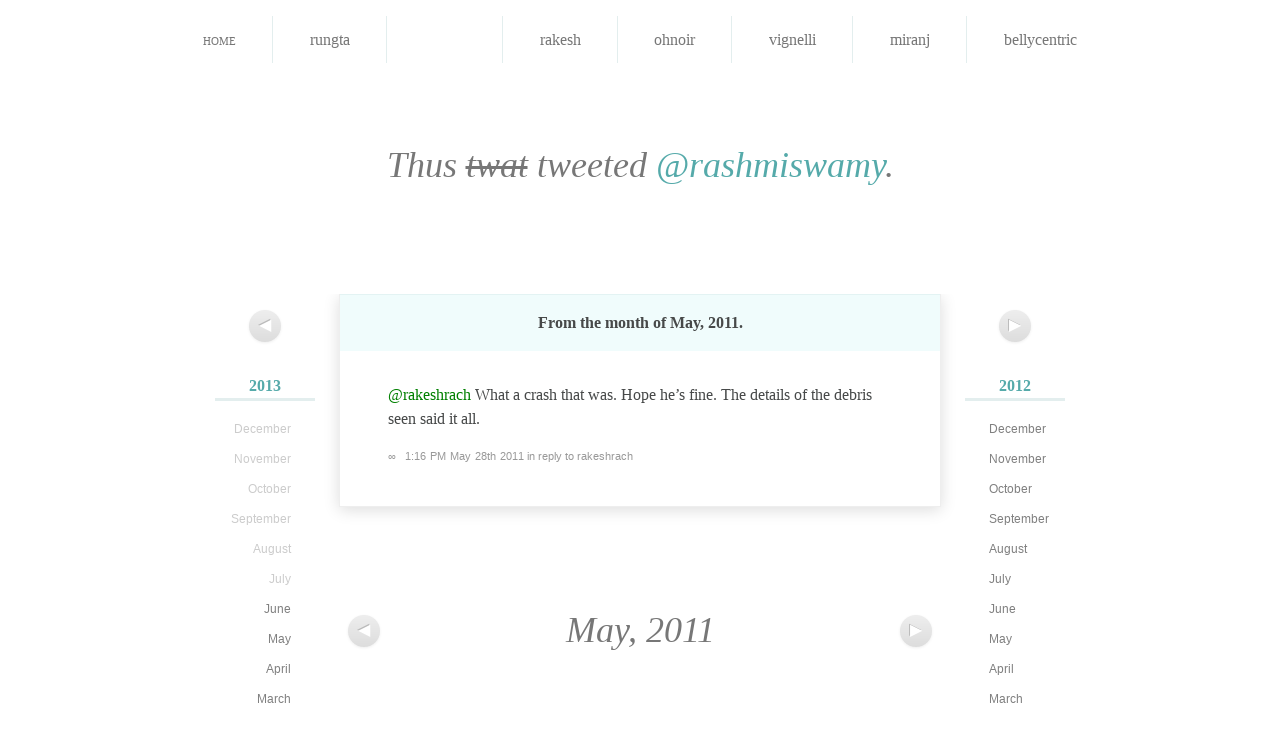

--- FILE ---
content_type: text/html; charset=utf-8
request_url: https://notsoyellow.prateekrungta.com/rashmi/2011/05/74464019427233792
body_size: 2492
content:
<!DOCTYPE HTML>
<html lang="en" id="notsoyellow-prateekrungta-com">
<head>
<meta charset="utf-8">
<title>Rashmi Swamy &#8211; @rakeshrach What a crash that was.&#8230;</title>
<link rel="shortcut icon" href="https://notsoyellow.prateekrungta.com/favicon.ico">
<link rel="stylesheet" type="text/css" media="screen, print" href="https://notsoyellow.prateekrungta.com/assets/css/master:reset::fonts::smooth.css?20100528">
</head>
<body>
<div id="navbar">
<ul>
<li><a href="https://notsoyellow.prateekrungta.com/">Home</a></li>
<li><a title="प्रतीक Rungta" href="https://notsoyellow.prateekrungta.com/rungta"><img alt="" src="https://a0.twimg.com/profile_images/51656759/Me_-_Hangman_bigger.jpg">
<span>rungta</span></a></li>
<li class="current"><a title="Rashmi Swamy" href="https://notsoyellow.prateekrungta.com/rashmi"><img alt="" src="https://a0.twimg.com/profile_images/1043738148/Photo_on_2010-06-28_at_00.21__3_copy_bigger.jpg">
<span>rashmi</span></a></li>
<li><a title="Rakesh Rachamalla" href="https://notsoyellow.prateekrungta.com/rakesh"><img alt="" src="https://a0.twimg.com/profile_images/2478115035/ae9u9fdlg0a4txfdongk_bigger.jpeg">
<span>rakesh</span></a></li>
<li><a title="Oh Noir" href="https://notsoyellow.prateekrungta.com/ohnoir"><img alt="" src="https://a0.twimg.com/profile_images/1035496082/PlayOn2_bigger.jpg">
<span>ohnoir</span></a></li>
<li><a title="Vignelli" href="https://notsoyellow.prateekrungta.com/vignelli"><img alt="" src="https://a0.twimg.com/profile_images/1126845703/vignelli_bigger.jpg">
<span>vignelli</span></a></li>
<li><a title="Miranj" href="https://notsoyellow.prateekrungta.com/miranj"><img alt="" src="https://a0.twimg.com/profile_images/1300615378/MiranjTwitter_bigger.png">
<span>miranj</span></a></li>
<li><a title="Belly Centric" href="https://notsoyellow.prateekrungta.com/bellycentric"><img alt="" src="https://a0.twimg.com/profile_images/1352803076/Amritsari_Kulcha_bigger.jpg">
<span>bellycentric</span></a></li>
</ul>
</div>


<h1>Thus <del>twat</del> tweeted <a href="https://twitter.com/rashmiswamy">@rashmiswamy</a>.</h1>


<div id="columns">
<div class="left">
<p class="nav"><a href="https://notsoyellow.prateekrungta.com/rashmi/2011/06" title="June 2011"><span>&#x25C0;</span></a></p>
<ul class="archives">
<li><h4><a href="https://notsoyellow.prateekrungta.com/rashmi/2013">2013</a></h4>
<ul>
<li>December</li>
<li>November</li>
<li>October</li>
<li>September</li>
<li>August</li>
<li>July</li>
<li><a href="https://notsoyellow.prateekrungta.com/rashmi/2013/06">June</a></li>
<li><a href="https://notsoyellow.prateekrungta.com/rashmi/2013/05">May</a></li>
<li><a href="https://notsoyellow.prateekrungta.com/rashmi/2013/04">April</a></li>
<li><a href="https://notsoyellow.prateekrungta.com/rashmi/2013/03">March</a></li>
<li><a href="https://notsoyellow.prateekrungta.com/rashmi/2013/02">February</a></li>
<li><a href="https://notsoyellow.prateekrungta.com/rashmi/2013/01">January</a></li>
</ul>
</li>
<li class="current"><h4><a href="https://notsoyellow.prateekrungta.com/rashmi/2011">2011</a></h4>
<ul>
<li><a href="https://notsoyellow.prateekrungta.com/rashmi/2011/12">December</a></li>
<li><a href="https://notsoyellow.prateekrungta.com/rashmi/2011/11">November</a></li>
<li><a href="https://notsoyellow.prateekrungta.com/rashmi/2011/10">October</a></li>
<li><a href="https://notsoyellow.prateekrungta.com/rashmi/2011/09">September</a></li>
<li><a href="https://notsoyellow.prateekrungta.com/rashmi/2011/08">August</a></li>
<li><a href="https://notsoyellow.prateekrungta.com/rashmi/2011/07">July</a></li>
<li><a href="https://notsoyellow.prateekrungta.com/rashmi/2011/06">June</a></li>
<li class="current"><a href="https://notsoyellow.prateekrungta.com/rashmi/2011/05">May</a></li>
<li><a href="https://notsoyellow.prateekrungta.com/rashmi/2011/04">April</a></li>
<li><a href="https://notsoyellow.prateekrungta.com/rashmi/2011/03">March</a></li>
<li><a href="https://notsoyellow.prateekrungta.com/rashmi/2011/02">February</a></li>
<li><a href="https://notsoyellow.prateekrungta.com/rashmi/2011/01">January</a></li>
</ul>
</li>
<li><h4><a href="https://notsoyellow.prateekrungta.com/rashmi/2009">2009</a></h4>
<ul>
<li><a href="https://notsoyellow.prateekrungta.com/rashmi/2009/12">December</a></li>
<li><a href="https://notsoyellow.prateekrungta.com/rashmi/2009/11">November</a></li>
<li><a href="https://notsoyellow.prateekrungta.com/rashmi/2009/10">October</a></li>
<li><a href="https://notsoyellow.prateekrungta.com/rashmi/2009/09">September</a></li>
<li><a href="https://notsoyellow.prateekrungta.com/rashmi/2009/08">August</a></li>
<li><a href="https://notsoyellow.prateekrungta.com/rashmi/2009/07">July</a></li>
<li><a href="https://notsoyellow.prateekrungta.com/rashmi/2009/06">June</a></li>
<li><a href="https://notsoyellow.prateekrungta.com/rashmi/2009/05">May</a></li>
<li><a href="https://notsoyellow.prateekrungta.com/rashmi/2009/04">April</a></li>
<li><a href="https://notsoyellow.prateekrungta.com/rashmi/2009/03">March</a></li>
<li><a href="https://notsoyellow.prateekrungta.com/rashmi/2009/02">February</a></li>
<li><a href="https://notsoyellow.prateekrungta.com/rashmi/2009/01">January</a></li>
</ul>
</li>
<li><h4><a href="https://notsoyellow.prateekrungta.com/rashmi/2007">2007</a></h4>
<ul>
<li><a href="https://notsoyellow.prateekrungta.com/rashmi/2007/12">December</a></li>
<li><a href="https://notsoyellow.prateekrungta.com/rashmi/2007/11">November</a></li>
<li>October</li>
<li>September</li>
<li>August</li>
<li>July</li>
<li>June</li>
<li>May</li>
<li>April</li>
<li>March</li>
<li>February</li>
<li>January</li>
</ul>
</li>
</ul>
</div>
<div class="right">
<p class="nav"><a href="https://notsoyellow.prateekrungta.com/rashmi/2011/04" title="April 2011"><span>&#x25B6;</span></a></p>
<ul class="archives">
<li><h4><a href="https://notsoyellow.prateekrungta.com/rashmi/2012">2012</a></h4>
<ul>
<li><a href="https://notsoyellow.prateekrungta.com/rashmi/2012/12">December</a></li>
<li><a href="https://notsoyellow.prateekrungta.com/rashmi/2012/11">November</a></li>
<li><a href="https://notsoyellow.prateekrungta.com/rashmi/2012/10">October</a></li>
<li><a href="https://notsoyellow.prateekrungta.com/rashmi/2012/09">September</a></li>
<li><a href="https://notsoyellow.prateekrungta.com/rashmi/2012/08">August</a></li>
<li><a href="https://notsoyellow.prateekrungta.com/rashmi/2012/07">July</a></li>
<li><a href="https://notsoyellow.prateekrungta.com/rashmi/2012/06">June</a></li>
<li><a href="https://notsoyellow.prateekrungta.com/rashmi/2012/05">May</a></li>
<li><a href="https://notsoyellow.prateekrungta.com/rashmi/2012/04">April</a></li>
<li><a href="https://notsoyellow.prateekrungta.com/rashmi/2012/03">March</a></li>
<li><a href="https://notsoyellow.prateekrungta.com/rashmi/2012/02">February</a></li>
<li><a href="https://notsoyellow.prateekrungta.com/rashmi/2012/01">January</a></li>
</ul>
</li>
<li><h4><a href="https://notsoyellow.prateekrungta.com/rashmi/2010">2010</a></h4>
<ul>
<li><a href="https://notsoyellow.prateekrungta.com/rashmi/2010/12">December</a></li>
<li><a href="https://notsoyellow.prateekrungta.com/rashmi/2010/11">November</a></li>
<li><a href="https://notsoyellow.prateekrungta.com/rashmi/2010/10">October</a></li>
<li><a href="https://notsoyellow.prateekrungta.com/rashmi/2010/09">September</a></li>
<li><a href="https://notsoyellow.prateekrungta.com/rashmi/2010/08">August</a></li>
<li><a href="https://notsoyellow.prateekrungta.com/rashmi/2010/07">July</a></li>
<li><a href="https://notsoyellow.prateekrungta.com/rashmi/2010/06">June</a></li>
<li><a href="https://notsoyellow.prateekrungta.com/rashmi/2010/05">May</a></li>
<li><a href="https://notsoyellow.prateekrungta.com/rashmi/2010/04">April</a></li>
<li><a href="https://notsoyellow.prateekrungta.com/rashmi/2010/03">March</a></li>
<li><a href="https://notsoyellow.prateekrungta.com/rashmi/2010/02">February</a></li>
<li><a href="https://notsoyellow.prateekrungta.com/rashmi/2010/01">January</a></li>
</ul>
</li>
<li><h4><a href="https://notsoyellow.prateekrungta.com/rashmi/2008">2008</a></h4>
<ul>
<li><a href="https://notsoyellow.prateekrungta.com/rashmi/2008/12">December</a></li>
<li><a href="https://notsoyellow.prateekrungta.com/rashmi/2008/11">November</a></li>
<li><a href="https://notsoyellow.prateekrungta.com/rashmi/2008/10">October</a></li>
<li><a href="https://notsoyellow.prateekrungta.com/rashmi/2008/09">September</a></li>
<li><a href="https://notsoyellow.prateekrungta.com/rashmi/2008/08">August</a></li>
<li><a href="https://notsoyellow.prateekrungta.com/rashmi/2008/07">July</a></li>
<li><a href="https://notsoyellow.prateekrungta.com/rashmi/2008/06">June</a></li>
<li><a href="https://notsoyellow.prateekrungta.com/rashmi/2008/05">May</a></li>
<li><a href="https://notsoyellow.prateekrungta.com/rashmi/2008/04">April</a></li>
<li><a href="https://notsoyellow.prateekrungta.com/rashmi/2008/03">March</a></li>
<li><a href="https://notsoyellow.prateekrungta.com/rashmi/2008/02">February</a></li>
<li><a href="https://notsoyellow.prateekrungta.com/rashmi/2008/01">January</a></li>
</ul>
</li>
</ul>
</div>

<div id="tweets" class="container">
<h2>
From the month of <strong>May, 2011</strong>.
</h2>

<div id="74464019427233792" class="tweet">
<p><a href="https://twitter.com/rakeshrach">@rakeshrach</a> What a crash that was. Hope he&#8217;s fine. The details of the debris seen said it all.</p>
<p class="meta"><a href="https://notsoyellow.prateekrungta.com/rashmi/2011/05/74464019427233792" rel="bookmark" title="Permanent link to this tweet">∞</a> <a class="timestamp" href="https://twitter.com/rashmiswamy/status/74464019427233792">1:16 PM May 28th 2011</a> <a href="https://twitter.com/rakeshrach/status/74462104912011264">in reply to rakeshrach</a></p>
</div>
</div>

<div id="pagination" class="container">
<div class="left">
<p class="nav"><a href="https://notsoyellow.prateekrungta.com/rashmi/2011/06" title="June 2011"><span>&#x25C0;</span></a></p>
</div>
<div class="right">
<p class="nav"><a href="https://notsoyellow.prateekrungta.com/rashmi/2011/04" title="April 2011"><span>&#x25B6;</span></a></p>
</div>
<div class="center">
May, 2011</div>
</div><!-- #pagination -->

</div><!-- #columns -->


<hr>

<div id="footer" class="container">
<p>Built by <a href="http://prateekrungta.com">Prateek Rungta</a> (<a href="https://twitter.com/rungta">@rungta</a>), because <a href="https://twitter.com">Twitter</a> makes it <em>so easy</em> to find that joke you cracked last year. Like, why would you want to embarrass yourself again, right?</p>
<p>Credits and more in the <a href="http://prateekrungta.com/bitsnpieces/not-so-yellow/info">project notes</a>.</p>
<p>Also, <a title="Home" href="https://notsoyellow.prateekrungta.com/">this site</a> <em>worst</em> viewed in Internet Explorer.</p>
</div>

<script type="text/javascript">
// initialise page jump forms
function initPageJump (className) {
	className = className || 'page-jump';
	var forms = [];
	
	if (document.getElementsByClassName)
		forms = document.getElementsByClassName(className);
	else {
		var all = document.getElementsByTagName('form');
		for (var i = all.length - 1; i >= 0; i--) if (all[i].className.indexOf(className) != -1)
			forms[forms.length] = all[i];
	}
	
	for (i in forms) forms[i].onsubmit = function() {
		window.location = this.action + (this.page.value
			? "/page/" + (this.page.getAttribute('max') && this.page.value < 0
				? parseInt(this.page.getAttribute('max')) + parseInt(this.page.value)
				: this.page.value)
			: '') ;
		return false;
	}
}

initPageJump('page-jump');
</script>

<script type="text/javascript">
var gaJsHost = (("https:" == document.location.protocol) ? "https://ssl." : "http://www.");
document.write(unescape("%3Cscript src='" + gaJsHost + "google-analytics.com/ga.js' type='text/javascript'%3E%3C/script%3E"));
</script>
<script type="text/javascript">
try {
var pageTracker = _gat._getTracker("UA-85007-13");
pageTracker._trackPageview();
} catch(err) {}</script>
<!-- Rendered in 0.0212s using 0.93MB of memory. -->
<script defer src="https://static.cloudflareinsights.com/beacon.min.js/vcd15cbe7772f49c399c6a5babf22c1241717689176015" integrity="sha512-ZpsOmlRQV6y907TI0dKBHq9Md29nnaEIPlkf84rnaERnq6zvWvPUqr2ft8M1aS28oN72PdrCzSjY4U6VaAw1EQ==" data-cf-beacon='{"version":"2024.11.0","token":"cbc7c9a385d742d9a108566db1fb948e","r":1,"server_timing":{"name":{"cfCacheStatus":true,"cfEdge":true,"cfExtPri":true,"cfL4":true,"cfOrigin":true,"cfSpeedBrain":true},"location_startswith":null}}' crossorigin="anonymous"></script>
</body>
</html>
